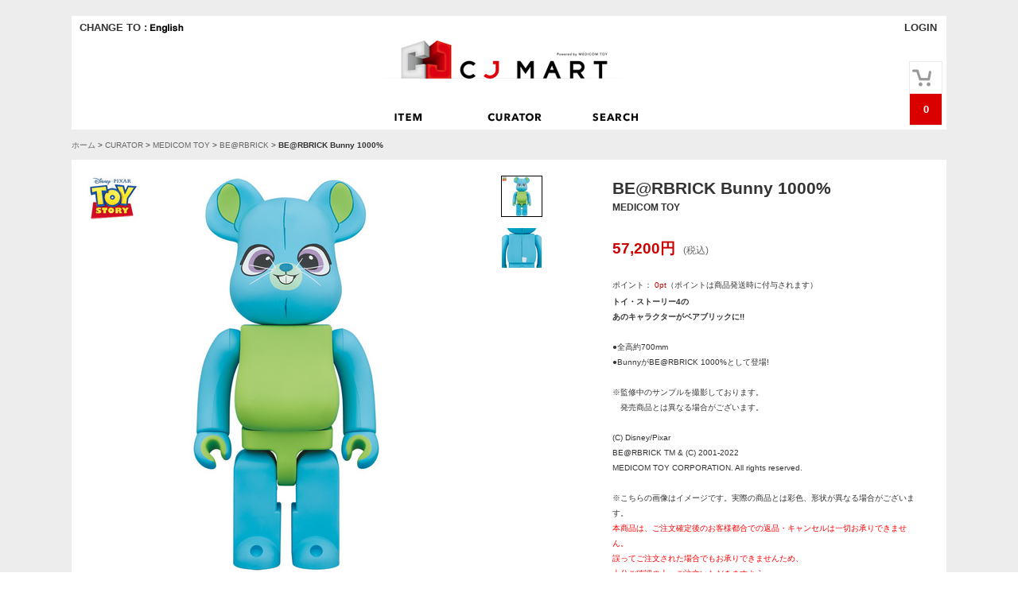

--- FILE ---
content_type: text/html; charset=UTF-8
request_url: https://cjmart.jp/products/detail.php?product_id=6343
body_size: 7882
content:
<!DOCTYPE html PUBLIC "-//W3C//DTD XHTML 1.0 Transitional//EN" "https://www.w3.org/TR/xhtml1/DTD/xhtml1-transitional.dtd">
<html xmlns="https://www.w3.org/1999/xhtml" lang="ja" xml:lang="ja" class="LC_Page_Products_Detail">
<head>
<meta name="robots" content="index,follow" />
<meta http-equiv="Content-Type" content="text/html; charset=UTF-8" />
<meta http-equiv="Content-Script-Type" content="text/javascript" />
<meta http-equiv="Content-Style-Type" content="text/css" />
<meta http-equiv="X-UA-Compatible" content="IE=Edge" />
<title>BE@RBRICK Bunny 1000%</title>
<meta name="description" content="BE@RBRICK Bunny 1000%" />
<meta name="keywords" content="CURATOR,MEDICOM TOY,BE@RBRICK,ITEM,フィギュア・トイ" />
<meta name="canonical" content="/products/detail.php?product_id=6343" />
<meta property="og:title" content="BE@RBRICK Bunny 1000%" />
<meta property="og:site_name" content="C.J.MART" />
<meta property="og:url" content="/products/detail.php?product_id=6343" />
<meta property="og:description" content="BE@RBRICK Bunny 1000%" />
<meta property="og:type" content="product" />
<meta property="og:image" content="https://cjmart.jp/upload/save_image/0023_220424_6dyc9i_y_1.jpg" />
<link rel="stylesheet" href="/user_data/packages/default/css/all.css" type="text/css" media="all" />
<link rel="stylesheet" href="/user_data/packages/default/css/add.css" type="text/css" media="all" />
<link rel="alternate" type="application/rss+xml" title="RSS" href="https://cjmart.jp/rss/" />
<link rel="shortcut icon" href="/user_data/packages/default/img/common/favicon.ico" />
<link rel="icon" type="image/vnd.microsoft.icon" href="/user_data/packages/default/img/common/favicon.ico" />
<script type="text/javascript" src="/js/css.js"></script>
<script type="text/javascript" src="/js/navi.js"></script>
<script type="text/javascript" src="/js/win_op.js"></script>
<script type="text/javascript" src="/js/site.js"></script>
<script type="text/javascript" src="/js/jquery.min.js"></script>
<script type="text/javascript" src="https://apis.google.com/js/plusone.js">{lang: 'ja'}</script>
<script type="text/javascript">//<![CDATA[
classCategories = {"__unselected":{"__unselected":{"name":"\u9078\u629e\u3057\u3066\u304f\u3060\u3055\u3044","product_class_id":"202110","product_type":"1"}},"__unselected2":{"#":{"classcategory_id2":"","name":"\u9078\u629e\u3057\u3066\u304f\u3060\u3055\u3044"},"#0":{"classcategory_id2":"0","name":" (\u54c1\u5207\u308c\u4e2d)","stock_find":false,"price01":"","price02":"57,200","point":"0","product_code":"4530956604299","product_class_id":"202110","product_type":"1","member_flg":null}},"member_flg":"not_login"};function lnOnLoad(){}
$(function(){
lnOnLoad();
});
//]]></script>

<script>
  (function(i,s,o,g,r,a,m){i['GoogleAnalyticsObject']=r;i[r]=i[r]||function(){
  (i[r].q=i[r].q||[]).push(arguments)},i[r].l=1*new Date();a=s.createElement(o),
  m=s.getElementsByTagName(o)[0];a.async=1;a.src=g;m.parentNode.insertBefore(a,m)
  })(window,document,'script','//www.google-analytics.com/analytics.js','ga');

  ga('create', 'UA-47615987-1', 'auto');
  ga('require', 'linkid', 'linkid.js');
  ga('require', 'displayfeatures');
  ga('send', 'pageview');


</script></head>
<!-- ▼BODY部 スタート -->
<body itemscope itemtype="https://schema.org/WebPage">

<div class="frame_outer">
  <a name="top" id="top"></a>
      
        <div id="header_wrap">
  <div id="header" class="clearfix">
    <div id="logo_area">
      <div id="logo"><a href="https://cjmart.jp/">
        <img src="/user_data/packages/default/img/common/logo.png" alt="C.J.MART/商品詳細ページ" />
      </a></div>
    </div>
            <div id="header_utility">
      <div id="headerInternalColumn">
        <div id="header_subnavi">
                    <div id="header-shippingto" class="lang">
          CHANGE TO :
            <a id="header_lang_english" href="https://cjmart.jp/en/"><img src="/user_data/packages/default/img/header/change_english.png" alt="English"/></a>
          </div>
          
                                      <!-- ▼【ヘッダー】ログイン -->
                              <div id="subnavi_left">
  <div id="login_btn_area">
    <div class="block_outer">
      <div id="header_login_area" class="clearfix">
        <form name="header_login_form" id="header_login_form" method="post" action="https://cjmart.jp/frontparts/login_check.php" onSubmit="return fnCheckLogin('header_login_form')">
          <input type="hidden" name="mode" value="login" />
          <input type="hidden" name="transactionid" value="94610bcd6ee9a5b2fd75e673096b4d31fe04d45b" />
          <input type="hidden" name="url" value="/products/detail.php?product_id=6343" />
          <!-- <div class="block_body clearfix">-->

                                        <!-- <a href="https://cjmart.jp/entry/index.php">REGISTRATION</a>-->
              <a href="https://cjmart.jp/mypage/login.php">LOGIN</a>
              <!--<a href="#">ABOUT C.J.MART</a>-->
                      <!-- </div>-->
        </form>
      </div>
    </div>
  </div>

      
</div>
                            <!-- ▲【ヘッダー】ログイン -->
                          <!-- ▼【ヘッダー】カート -->
                              <div id="subnavi_right">
  <div class="block_outer">
    <div id="header_cart_area" class="clearfix">
      <div class="block_body">
                <div id="header_cart_btn">
                    <a href="/cart/"><img src="/user_data/packages/default/img/header/icon-cart.png" alt="カートを見る" border="0" name="header_cart" id="header_cart" /></a>
          <div id="totalquantity">0</div>
        </div>
      </div>
    </div>
  </div>
</div>

                            <!-- ▲【ヘッダー】カート -->
                              </div>
      </div>
    </div>
                  <ul id="global_navi">
                <li class="nrml"><a lang="en" href="https://cjmart.jp/products/list.php"><img src="/user_data/packages/default/img/header/menu01_off.png" alt="PRO" name="navi01" id="navi01" /></a>
            <ul class="lv2">
              <li><a href="https://cjmart.jp/products/list.php">ALL</a></li>
              <li><a href="https://cjmart.jp/products/list.php?category_id=47">フィギュア・トイ</a></li>
              <li><a href="https://cjmart.jp/products/list.php?category_id=46">ウェア</a></li>
              <li><a href="https://cjmart.jp/products/list.php?category_id=45">シューズ</a></li>
              <li><a href="https://cjmart.jp/products/list.php?category_id=44">バッグ</a></li>
              <li><a href="https://cjmart.jp/products/list.php?category_id=43">アクセサリー</a></li>
              <li><a href="https://cjmart.jp/products/list.php?category_id=42">ファッション雑貨</a></li>
              <li><a href="https://cjmart.jp/products/list.php?category_id=41">インテリア</a></li>
              <li><a href="https://cjmart.jp/products/list.php?category_id=40">音楽・本</a></li>
              <li><a href="https://cjmart.jp/products/list.php?category_id=39">その他</a></li>
            </ul>
        </li>
        <li class="nrml"><a lang="en" href="https://cjmart.jp/products/list.php"><img src="/user_data/packages/default/img/header/menu02_off.png" alt="CREATOR" name="navi02" id="navi02" /></a>
           <ul class="lv2">
              <li><a href="https://cjmart.jp/products/list.php?category_id=5">MEDICOM TOY</a></li>
                <li style="padding-left:15px;"><a href="https://cjmart.jp/products/list.php?category_id=48">C.J.MART限定商品</a></li>
                <li style="padding-left:15px;"><a href="https://cjmart.jp/products/list.php?category_id=54">金沢屋</a></li>
                <li style="padding-left:15px;"><a href="https://cjmart.jp/products/list.php?category_id=49">ジモLOVEマート</a></li>
              	<li style="padding-left:15px;"><a href="https://cjmart.jp/products/list.php?category_id=16">REAL ACTION HEROES</a></li>
                <li style="padding-left:15px;"><a href="https://cjmart.jp/products/list.php?category_id=15">BE@RBRICK</a></li>
                <li style="padding-left:15px;"><a href="https://cjmart.jp/products/list.php?category_id=14">KUBRICK</a></li>
                <li style="padding-left:15px;"><a href="https://cjmart.jp/products/list.php?category_id=13">ソフビ</a></li>
                <li style="padding-left:15px;"><a href="https://cjmart.jp/products/list.php?category_id=12">VINYL COLLECTIBLE DOLLS</a></li>
                <li style="padding-left:15px;"><a href="https://cjmart.jp/products/list.php?category_id=11">ULTRA DETAIL FIGURE</a></li>
                <li style="padding-left:15px;"><a href="https://cjmart.jp/products/list.php?category_id=10">MIRACLE ACTION FIGURE</a></li>
                <li style="padding-left:15px;"><a href="https://cjmart.jp/products/list.php?category_id=9">PLUSH DOLL</a></li>
                <li style="padding-left:15px;"><a href="https://cjmart.jp/products/list.php?category_id=8">Sync.</a></li>
                <li style="padding-left:15px;"><a href="https://cjmart.jp/products/list.php?category_id=7">LIFE Entertainment</a></li>
                <li style="padding-left:15px;"><a href="https://cjmart.jp/products/list.php?category_id=6">その他</a></li>
              <li><a href="https://cjmart.jp/products/list.php?category_id=53">NEWSED</a></li>
              
              <li><a href="https://cjmart.jp/products/list.php?category_id=17">method</a></li>
              	<li style="padding-left:15px;"><a href="https://cjmart.jp/products/list.php?category_id=38">破改作家Velo（ANTI SYSTEM）</a></li>
                <li style="padding-left:15px;"><a href="https://cjmart.jp/products/list.php?category_id=37">RIBBONESIA</a></li>
                <li style="padding-left:15px;"><a href="https://cjmart.jp/products/list.php?category_id=36">RGB Laboratory</a></li>
                <li style="padding-left:15px;"><a href="https://cjmart.jp/products/list.php?category_id=35">Kagari Yusuke</a></li>
                <li style="padding-left:15px;"><a href="https://cjmart.jp/products/list.php?category_id=34">妄想工作所</a></li>
                <li style="padding-left:15px;"><a href="https://cjmart.jp/products/list.php?category_id=32">good by market</a></li>
                <li style="padding-left:15px;"><a href="https://cjmart.jp/products/list.php?category_id=31">NN</a></li>
                <li style="padding-left:15px;"><a href="https://cjmart.jp/products/list.php?category_id=30">PE</a></li>
                <li style="padding-left:15px;"><a href="https://cjmart.jp/products/list.php?category_id=29">カミミタテ</a></li>
                <li style="padding-left:15px;"><a href="https://cjmart.jp/products/list.php?category_id=28">姉川たく</a></li>
                <li style="padding-left:15px;"><a href="https://cjmart.jp/products/list.php?category_id=56">sola cube MINERAL</a></li>
                <li style="padding-left:15px;"><a href="https://cjmart.jp/products/list.php?category_id=26">Comicalu</a></li>
                <li style="padding-left:15px;"><a href="https://cjmart.jp/products/list.php?category_id=25">WhoWhat</a></li>
                <li style="padding-left:15px;"><a href="https://cjmart.jp/products/list.php?category_id=24">Aquvii</a></li>
                <li style="padding-left:15px;"><a href="https://cjmart.jp/products/list.php?category_id=23">naooo3house</a></li>
                <li style="padding-left:15px;"><a href="https://cjmart.jp/products/list.php?category_id=22">KUTANI SEAL</a></li>
                <li style="padding-left:15px;"><a href="https://cjmart.jp/products/list.php?category_id=21">共栄design</a></li>
              
              <li><a href="https://cjmart.jp/products/list.php?category_id=19">SPECIAL PRODUCT DESIGN</a></li>
            </ul>
        </li>
        <li class="srch"><a id="srch_link" lang="en" href="javascript:void(0);"><img src="/user_data/packages/default/img/header/menu03_off.png" alt="SEARCH" name="navi03" id="navi03" /></a>
            <ul class="lv2">
              <li>
                                  <form name="search_form" id="search_form" method="get" action="https://cjmart.jp/products/list.php">
                    <input type="hidden" name="transactionid" value="94610bcd6ee9a5b2fd75e673096b4d31fe04d45b" />
                    <table id="header_search">
                      <tr>
                        <td><input type="text" name="name" id="h12" class="box300" maxlength="50" value=""  /></td>
                        <td><input type="image" onMouseOver="chgImgImageSubmit('/user_data/packages/default/img/header/btn_itemsearch_on.png',this)"
                             onmouseout="chgImgImageSubmit('/user_data/packages/default/img/header/btn_itemsearch.png',this)" src="/user_data/packages/default/img/header/btn_itemsearch.png" alt="検索" id="search" /></td>
                      </tr>
                    </table>
                    <img id="cls" src="/user_data/packages/default/img/button/menu_close.gif" alt="CLOSE" />
                  </form>
                  
              </li>
            </ul>
        </li>
      </ul>
      </div>
</div>
<script>
$(function(){
    $("#global_navi>li.nrml").hover(function(){
        $(this).find("ul.lv2").show().parent().find("a img").attr('src',$(this).find("a img").attr('src').replace('_off','_on'));
     },function(){
        $(this).find("ul.lv2").hide().parent().find("a img").attr('src',$(this).find("a img").attr('src').replace('_on','_off'));
     })
    var srchfix=false;
    $("#global_navi>li.srch").hover(function(){
        $(this).addClass("cur").find("ul.lv2").show().parent().find("a img").attr('src',$(this).find("a img").attr('src').replace('_off','_on'));
        $("#header_search input[type='text']").focus();

    },function(){
       if(srchfix==false){
        $(this).addClass("cur").find("ul.lv2").hide().parent().find("a img").attr('src',$(this).find("a img").attr('src').replace('_on','_off'));
        $("#global_navi>li.srch").removeClass("cur");
       }

    }).find("a#srch_link").click(function(){
        //$("#global_navi>li.srch ul.lv2").toggle();
        if(srchfix==false){
        srchfix=true;
        }else{
        srchfix=false;
        }

        if($("#global_navi>li.srch ul.lv2").css('display')=='block'){
            $("#global_navi>li.srch").addClass("cur");
            $("#header_search input[type='text']").focus();
        }else{
            $("#global_navi>li.srch").removeClass("cur");
        }
    });
    $('#cls').click(function(){
        srchfix="false";
        $("#global_navi>li.srch ul.lv2").hide();
        $("#global_navi>li.srch").removeClass("cur");
        $("#srch_link>img").attr('src',$("#srch_link>img").attr('src').replace('_on','_off'));
     });
    function changeLanguage(lang) {
    var cookie = 'lang=' + lang + '; path=/';
    document.cookie = cookie;
  }
  $('#header_lang_english').click(function(){
    changeLanguage('english');
  });
  $('#header_lang_original_chinese').click(function(){
    changeLanguage('original_chinese');
  });
  $('#header_lang_simplified_chinese').click(function(){
    changeLanguage('simplified_chinese');
  });
  $('#header_lang_korean').click(function(){
    changeLanguage('korean');
  });
  })

</script>  
  <div id="container" class="clearfix">
            
        <div id="maincolumn_wrapper">

                  
            <div
                  id="one_maincolumn"
                class="main_column"
      >
                  
            <div id="pan">
<ol itemprop="breadcrumb"><li><a href="https://cjmart.jp/">ホーム</a>&nbsp;&gt;&nbsp;</li><li><a href="/products/list.php?category_id=3">CURATOR</a>&nbsp;&gt;&nbsp;</li><li><a href="/products/list.php?category_id=5">MEDICOM TOY</a>&nbsp;&gt;&nbsp;</li><li><a href="/products/list.php?category_id=15">BE@RBRICK</a></li><li>&nbsp;&gt;&nbsp;<strong>BE@RBRICK Bunny 1000%</strong></li></ol>
</div>

<div id="undercolumn" itemscope itemtype="https://schema.org/Product">
  <form name="form1" id="form1" method="post" action="?">
    <input type="hidden" name="transactionid" value="94610bcd6ee9a5b2fd75e673096b4d31fe04d45b" />
    <div id="detailarea" class="clearfix">

      <div id="detailphotobloc">
                <div class="photo">
                                        <a href="/upload/save_image/0023_220424_6dyc9i_y_3.jpg" class="expansion" target="_blank">
                    <img src="/upload/save_image/0023_220424_6dyc9i_y_2.jpg" alt="BE@RBRICK Bunny 1000%" class="picture" itemprop="image" />
                    </a>
                  </div>

                <div id="subdetail_area">
          <div class="sub_area">
            <div class="subphotoimg_main">
                            <a onmouseover="fnChangeImage('/upload/save_image/0023_220424_6dyc9i_y_3.jpg', 'BE@RBRICK Bunny 1000%');" href="/upload/save_image/0023_220424_6dyc9i_y_3.jpg" class="expansion current" target="_blank">
                              <img src="/upload/save_image/0023_220424_6dyc9i_y_2.jpg" alt="BE@RBRICK Bunny 1000%" class="picture" />
                            </a>
                          </div>
          </div>
                                                            <div class="sub_area clearfix">
                                                                                  <div class="subphotoimg">
                                        <a onmouseover="fnChangeImage('/upload/save_image/0024_220424_6dyc9i_y_2.jpg', 'BE@RBRICK Bunny 1000%');" href="/upload/save_image/0024_220424_6dyc9i_y_2.jpg" class="expansion" target="_blank">
                                          <img src="/upload/save_image/0024_220424_6dyc9i_y_1.jpg" alt="BE@RBRICK Bunny 1000%" />
                                        </a>
                                                          </div>
                              </div>
                                                                                                                                                                                                                                                                    </div>
                </div>

      <div id="detailrightbloc">
        <h2 itemprop="name">BE@RBRICK Bunny 1000%</h2>
                        <div class="category_name">MEDICOM TOY</div>
        

                
                        
                
                <dl class="sale_price" itemprop="offers" itemscope itemtype="https://schema.org/Offer">
                    <dd class="price">
            <span id="price02_default" itemprop="price">57,200</span><span id="price02_dynamic"></span>円<span class="zeikomi">(税込)</span>
          </dd>
        </dl>

                          <div class="detail_point">
          ポイント：
            <span id="point_default">0</span><span id="point_dynamic"></span><span class="point_unit_default">pt</span>（ポイントは商品発送時に付与されます）
          </div>
        
                
                <div class="main_comment" itemprop="description"><b>トイ・ストーリー4の<br />
あのキャラクターがベアブリックに!!</b><br />
<br />
●全高約700mm<br />
●BunnyがBE@RBRICK 1000%として登場!<br />
<br />
※監修中のサンプルを撮影しております。<br />
　発売商品とは異なる場合がございます。<br />
<br />
(C) Disney/Pixar<br />
BE@RBRICK TM & (C) 2001-2022<br />
MEDICOM TOY CORPORATION. All rights reserved.<br />
<br />
            ※こちらの画像はイメージです。実際の商品とは彩色、形状が異なる場合がございます。<br />
            <font color="#ff0000">
本商品は、ご注文確定後のお客様都合での返品・キャンセルは一切お承りできません。<br />
誤ってご注文された場合でもお承りできませんため、<br />
十分ご確認の上、ご注文いただきますよう、<br />
お願い申し上げます。<br />
また、こちらの記載が無い商品との合わせ買いをされた場合も同様となります。<br />
誠に恐れ入りますが、予めご了承ください。<br />
キャンセル依頼のご連絡をいただいても、<br />
ご返信いたしかねる可能性がございます。ご了承ください。<br />
また、ご注文成立後即時決済を進めさせていただきます。<br />
ご了承いただきますようお願い申し上げます。<br />
<br />
本商品はお一人様、また1住所につき<br />
1個までのご購入とさせていただきます。<br />
複数回のご注文が確認された場合、<br />
また、弊社基準におきまして<br />
不正な処理が疑われました場合、<br />
ご注文をキャンセルとさせていただく<br />
場合がございます。<br />
発送後の同一住所への転送などが確認された場合は、<br />
ご注文自体をキャンセルさせていただきます。<br />
尚、キャンセル理由に関しましての<br />
お問い合わせにはお答えいたしかねます。<br />
<br />
本商品はご注文後2週間以内の順次発送を予定しておりますが、<br />
状況により遅延する場合がございます。<br />
遅延によるキャンセルはお承り出来ません。<br />
配送日時指定はお承り出来ません。<br />
何卒ご了承くださいませ。<br />
<br />
注文後の同梱または分割しての発送は一切お承り出来ません。<br />
予めご了承ください。<br />
<br />
こちらの商品ですが、販売後、出荷後の配送先の変更、<br />
転送のご依頼はご遠慮ください。<br />
弊社を通さず、佐川急便様に直接転送を<br />
ご依頼された場合に発生した配送事故に関しましては<br />
弊社は責任を負いかねますので、予めご了承ください。<br />
<br />
必ずご購入時に出荷をご希望される<br />
発送先を記載の上ご注文ください。<br />
購入時にお引越しを予定されている場合は、<br />
お引越し先のご住所を記載の上ご注文ください。<br />
ご注文時に記載したご住所に、<br />
誤字脱字等がありました場合には修正をお承りいたします。 <br />
            </font></div>

        
        
        
            <div id="detail_cart_area" class="cart_area clearfix">
        <input type="hidden" name="mode" value="cart" />
        <input type="hidden" name="product_id" value="6343" />
        <input type="hidden" name="product_class_id" value="202110" id="product_class_id" />
        <input type="hidden" name="favorite_product_id" value="" />

        <dl class="product_code">
            <dt>NUMBER</dt>
            <dd id="product_code_default">
                              4530956604299
                          </dd><span id="product_code_dynamic"></span>
        </dl>


                
                    <div class="attention">申し訳ございませんが、只今品切れ中です。</div>
          

                              
                                <div class="favorite_btn">
              <img src="/user_data/packages/default/img/button/btn_favorite.jpg" alt="お気に入りに追加" name="add_favorite_product" id="add_favorite_product" />
              <script type="text/javascript" src="/js/jquery.tipsy.js"></script>
              <script type="text/javascript">
                var favoriteButton = $("#add_favorite_product");
                favoriteButton.tipsy({gravity: $.fn.tipsy.autoNS, fallback: "ログインしているお客さまのみご利用頂けます", fade: true });
                              </script>
            </div>
          
          <div id="socialcheck_box">
            <ul>

                                            <li class="facebook-btn">
                  <div id="fb-root"></div>
                  <script>(function(d, s, id) {
                    var js, fjs = d.getElementsByTagName(s)[0];
                    if (d.getElementById(id)) return;
                    js = d.createElement(s); js.id = id; js.async = true;
                    js.src = "//connect.facebook.net/ja_JP/sdk.js#xfbml=1&version=v2.3";
                    fjs.parentNode.insertBefore(js, fjs);
                    }(document, 'script', 'facebook-jssdk'));
                  </script>
                  <div class="fb-like" data-href="https://cjmart.jp/products/detail.php?product_id=6343" data-send="false" data-layout="box_count" data-width="100px" data-show-faces="false"></div>
                </li>
              
                                            <li class="google-btn">
                  <script type="text/javascript">
                        (function() {
                        var po = document.createElement('script'); po.type = 'text/javascript'; po.async = true;
                        po.src = 'https://apis.google.com/js/plusone.js';
                        var s = document.getElementsByTagName('script')[0]; s.parentNode.insertBefore(po, s);
                        })();
                  </script>
                  <g:plusone size="tall" href="/products/detail.php?product_id=6343"></g:plusone>
                </li>
              
                                            <li class="twitter-btn">
                  <a href="https://twitter.com/share" class="twitter-share-button" data-url="https://cjmart.jp/products/detail.php?product_id=6343" data-count="vertical" data-lang="ja">Tweet</a><script type="text/javascript" src="https://platform.twitter.com/widgets.js"></script>
                </li>
              
            </ul>
          </div>
        </div>
          </div>
  </form>

    



    
    
</div>


<link rel="stylesheet" type="text/css" href="/js/jquery.facebox/facebox.css" media="screen" />
<script type="text/javascript" src="/js/products.js"></script>
<script type="text/javascript" src="/js/jquery.facebox/facebox.js"></script>
<script type="text/javascript">//<![CDATA[
    $(function() {
        $('a.expansion').facebox({
            loadingImage : '/js/jquery.facebox/loading.gif',
            closeImage   : '/js/jquery.facebox/closelabel.png',
            faceboxHtml  : '<div id="facebox" style="display:none;"><div class="popup"><div class="content"></div><a href="#" class="close"><img src="/js/jquery.facebox/closelabel.png" title="close" class="close_image" /></a></div></div>'
        });
    });
    // 規格2に選択肢を割り当てる。
    function fnSetClassCategories(form, classcat_id2_selected) {
        var $form = $(form);
        var product_id = $form.find('input[name=product_id]').val();
        var $sele1 = $form.find('select[name=classcategory_id1]');
        var $sele2 = $form.find('select[name=classcategory_id2]');
        setClassCategories($form, product_id, $sele1, $sele2, classcat_id2_selected);
    }
    function fnChangeImage(lImg, alt){
        $('.photo img').attr({'src' : lImg , 'alt' : alt});
        $('.photo a').attr({'href' : lImg});
    }
    $(function(){
        $('#subdetail_area .sub_area a').hover(function(){
            $('#subdetail_area .sub_area a').removeClass('current');
            $(this).addClass('current');
        },function(){

        })
    })
//]]></script>
            
    </div>
    
        
  </div>
  
        </div>

        <div id="footer_wrap">
    
  <div id="footer" class="clearfix">
  <div id="pagetop">
  <a href="javascript:return false;">
    <img src="/user_data/packages/default/img/button/arrow-top.png" alt="このページの先頭へ" name="pagetopbtn" id="pagetopbtn"  />
  </a>
  <script>
  $(function(){
         $("#pagetop a").click(function(){
         $('html,body').animate({ scrollTop: 0 }, 'slow');
         return false;
         })
    });
  </script>
  </div>
    <div id="footer_line">
      <ul id="big">
      	<li><h2>ABOUT CJ MART</h2></li>
        <li><a href="https://cjmart.jp/abouts/index.php">会社概要</a></li>
        <li><a href="https://cjmart.jp/user_data/press_release.php">プレスリリース</a></li>
        <li><a href="https://cjmart.jp/user_data/information.php">インフォメーション</a></li>
        <li><a href="https://cjmart.jp/entry/index.php">会員登録</a></li>
        <li><a href="https://cjmart.jp/mypage/login.php">マイページ</a></li>
        <li><a href="https://cjmart.jp/guide/privacy.php">プライバシーポリシー</a></li>
        <li class="end"><a href="https://cjmart.jp/order/index.php">特定商取引法に基づく表記</a></li>
      </ul>
      <ul>
        <li><h2>CONTENTS</h2></li>
        <li><a href="https://cjmart.jp/products/list.php?category_id=4">ITEM</a></li>
        <li><a href="https://cjmart.jp/products/list.php?category_id=3">CURATOR</a></li>
        
        
      </ul>
     <ul>
        <li><h2>CATEGORY</h2></li>
        <li><a href="https://cjmart.jp/products/list.php?category_id=47">フィギュア・トイ</a></li>
        <li><a href="https://cjmart.jp/products/list.php?category_id=46">ウェア</a></li>
        <li><a href="https://cjmart.jp/products/list.php?category_id=45">シューズ</a></li>
        <li><a href="https://cjmart.jp/products/list.php?category_id=44">バッグ</a></li>
        <li><a href="https://cjmart.jp/products/list.php?category_id=43">アクセサリー</a></li>
        <li><a href="https://cjmart.jp/products/list.php?category_id=42">ファッション雑貨</a></li>
        <li><a href="https://cjmart.jp/products/list.php?category_id=41">インテリア</a></li>
        <li><a href="https://cjmart.jp/products/list.php?category_id=40">音楽・本</a></li>
        <li><a href="https://cjmart.jp/products/list.php?category_id=39">その他</a></li>
      </ul>
             <ul class="big">
        <li><h2>FOLLOW US</h2></li>
        <li><a href="https://www.facebook.com/cjmart.page"><img src="/user_data/packages/default/img/button/footer-fb.png" alt="Facebook" /></a><div>FACEBOOK</div></li>
        <li><a href="https://twitter.com/cjmart_jp"><img src="/user_data/packages/default/img/button/footer-twitter.png" alt="Twitter" /></a><div>Twitter</div></li>
      </ul>
      <div id="copyright">© MEDICOM TOY CORPORATION
      </div>
    </div>
  </div>
</div>  
      </div>


<form action="https://cjmart.jp/contact/index.php" method="post" name="form_product_contact" id="form_product_contact">
  <input type="hidden" name="mode" value="" />
  <input type="hidden" name="products_name" value="" />
  <input type="hidden" name="transactionid" value="94610bcd6ee9a5b2fd75e673096b4d31fe04d45b" />
</form>
<form action="https://cjmart.jp/shopping/index.php" method="post" name="form_shopping_nonmember" id="form_shopping_nonmember">
  <input type="hidden" name="mode" value="" />
  <input type="hidden" name="transactionid" value="94610bcd6ee9a5b2fd75e673096b4d31fe04d45b" />
  <input type="hidden" name="cartKey" value="" />
</form>
</body><!-- ▲BODY部 エンド -->
</html>

--- FILE ---
content_type: text/html; charset=utf-8
request_url: https://accounts.google.com/o/oauth2/postmessageRelay?parent=https%3A%2F%2Fcjmart.jp&jsh=m%3B%2F_%2Fscs%2Fabc-static%2F_%2Fjs%2Fk%3Dgapi.lb.en.2kN9-TZiXrM.O%2Fd%3D1%2Frs%3DAHpOoo_B4hu0FeWRuWHfxnZ3V0WubwN7Qw%2Fm%3D__features__
body_size: 159
content:
<!DOCTYPE html><html><head><title></title><meta http-equiv="content-type" content="text/html; charset=utf-8"><meta http-equiv="X-UA-Compatible" content="IE=edge"><meta name="viewport" content="width=device-width, initial-scale=1, minimum-scale=1, maximum-scale=1, user-scalable=0"><script src='https://ssl.gstatic.com/accounts/o/2580342461-postmessagerelay.js' nonce="4FACncudymhqW_0W72ogWQ"></script></head><body><script type="text/javascript" src="https://apis.google.com/js/rpc:shindig_random.js?onload=init" nonce="4FACncudymhqW_0W72ogWQ"></script></body></html>

--- FILE ---
content_type: application/javascript
request_url: https://cjmart.jp/js/products.js
body_size: 2015
content:
$(function() {
      // 規格1選択時
      $('select[name=classcategory_id1]')
          .change(function() {
                      var $form = $(this).parents('form');
                      var product_id = $form.find('input[name=product_id]').val();
                      var $sele1 = $(this);
                      var $sele2 = $form.find('select[name=classcategory_id2]');

                      // 規格1のみの場合
                      if (!$sele2.length) {
                          checkStock($form, product_id, $sele1.val(), '0');
                      // 規格2ありの場合
                      } else {
                          setClassCategories($form, product_id, $sele1, $sele2);
                      }
                  });

      // 規格2選択時
      $('select[name=classcategory_id2]')
          .change(function() {
                      var $form = $(this).parents('form');
                      var product_id = $form.find('input[name=product_id]').val();
                      var $sele1 = $form.find('select[name=classcategory_id1]');
                      var $sele2 = $(this);
                      checkStock($form, product_id, $sele1.val(), $sele2.val());
                  });
});


/**
 * 規格2のプルダウンを設定する.
 */
function setClassCategories($form, product_id, $sele1, $sele2, selected_id2) {

    if ($sele1 && $sele1.length) {
        var classcat_id1 = $sele1.val() ? $sele1.val() : '';
        if ($sele2 && $sele2.length) {
            // 規格2の選択肢をクリア
            $sele2.children().remove();

            var classcat2;

            // 商品一覧時
            if (typeof productsClassCategories != 'undefined') {
                classcat2 = productsClassCategories[product_id][classcat_id1];
            }
            // 詳細表示時
            else {
                classcat2 = classCategories[classcat_id1];
            }

            // 規格2の要素を設定
            for (var key in classcat2) {
                var id = classcat2[key]['classcategory_id2'];
                var name = classcat2[key]['name'];
                var option = $('<option />').val(id ? id : '').text(name);
                if (id == selected_id2) {
                    option.attr('selected', true);
                }
                $sele2.append(option);
            }
            checkStock($form, product_id, $sele1.val() ? $sele1.val() : '__unselected2',
                       $sele2.val() ? $sele2.val() : '');
        }
    }
}

/**
 * 規格の選択状態に応じて, フィールドを設定する.
 */
function checkStock($form, product_id, classcat_id1, classcat_id2) {
/*
 * 規格1だけしかない場合、規格1選択時に呼ばれる　その際のclasscat_id2=0
 * 規格2まである場合、必ず規格2の値変更時ここを通る
 */
    classcat_id2 = classcat_id2 ? classcat_id2 : '';

    var classcat2;
    var member_flg;

    // 商品一覧時
    if (typeof productsClassCategories != 'undefined') {
        classcat2 = productsClassCategories[product_id][classcat_id1]['#' + classcat_id2];
        //---------------UPDATE CODE @ono001 START----------
        if(typeof classcat2 != 'undefined') member_flg = classcat2['member_flg'];
        //---------------UPDATE CODE @ono001 E N D----------
    }
    // 詳細表示時
    else {
        classcat2 = classCategories[classcat_id1]['#' + classcat_id2];
      //---------------UPDATE CODE @ono001 START----------
        member_flg = classCategories['member_flg'];
        //---------------UPDATE CODE @ono001 E N D----------
    }

    // 商品コード
    var $product_code_default = $form.find('[id^=product_code_default]');
    var $product_code_dynamic = $form.find('[id^=product_code_dynamic]');
    if (classcat2
        && typeof classcat2['product_code'] != 'undefined') {
        $product_code_default.hide();
        $product_code_dynamic.show();
        $product_code_dynamic.text(classcat2['product_code']);
    } else {
        $product_code_default.show();
        $product_code_dynamic.hide();
    }

    // 在庫(品切れ)
    var $cartbtn_default = $form.find('[id^=cartbtn_default]');
    var $cartbtn_dynamic = $form.find('[id^=cartbtn_dynamic]');
    if (classcat2 && classcat2['stock_find'] === false) {

        $cartbtn_dynamic.text('申し訳ございませんが、只今品切れ中です。').show();
        $cartbtn_default.hide();
    } else {
        $cartbtn_dynamic.hide();
        $cartbtn_default.show();
    }

    //---------------UPDATE CODE @ono001 START----------
    // 商品タイプ／「お問い合わせ」「会員限定（表示あり)」で未ログインの場合、カートボタンの出しわけを行う
    var $cartbtn_default = $form.find('[id^=cartbtn_default]');
    var $cartbtn_dynamic = $form.find('[id^=cartbtn_dynamic]');
    var $member_only_list = $form.find('[class^=member_only_list]');
    var $class_classlist = $form.find('[class^=classlist]');
    var $class_quantity = $form.find('[class^=quantity]');
    if (classcat2
        && typeof classcat2['classcategory_id2'] != 'undefined'
        && String(classcat2['classcategory_id2']).length >= 1) {

        //会員限定（表示あり)」で未ログイン
        if (typeof classcat2['product_type'] != 'undefined' && classcat2['product_type'] == '4' && member_flg == 'not_login') {
            $cartbtn_default.hide();
            $member_only_list.show();
            $class_quantity.hide();
        // お問い合わせ
        } else if(classcat2['product_type'] == '3'){
            $cartbtn_default.hide();
            $class_quantity.hide();
            $member_only_list.hide();
            $cartbtn_dynamic.text('この商品は、お問い合わせ商品です。').show();
        } else {
            $member_only_list.hide();
            $class_quantity.show();
        }
    }else{
        //デフォルト
        $cartbtn_default.show();
        $class_classlist.show();
        $class_quantity.show();
        $member_only_list.hide();
    }
    //---------------UPDATE CODE @ono001 E N D----------

    // 通常価格
    var $price01_default = $form.find('[id^=price01_default]');
    var $price01_dynamic = $form.find('[id^=price01_dynamic]');
    if (classcat2
        && typeof classcat2['price01'] != 'undefined'
        && String(classcat2['price01']).length >= 1) {

        $price01_dynamic.text(classcat2['price01']).show();
        $price01_default.hide();
    } else {
        $price01_dynamic.hide();
        $price01_default.show();
    }

    // 販売価格
    var $price02_default = $form.find('[id^=price02_default]');
    var $price02_dynamic = $form.find('[id^=price02_dynamic]');
    if (classcat2
        && typeof classcat2['price02'] != 'undefined'
        && String(classcat2['price02']).length >= 1) {

        $price02_dynamic.text(classcat2['price02']).show();
        $price02_default.hide();
    } else {
        $price02_dynamic.hide();
        $price02_default.show();
    }

    // ポイント
    var $point_default = $form.find('[id^=point_default]');
    var $point_dynamic = $form.find('[id^=point_dynamic]');
    if (classcat2
        && typeof classcat2['point'] != 'undefined'
        && String(classcat2['point']).length >= 1) {

        $point_dynamic.text(classcat2['point']).show();
        $point_default.hide();
    } else {
        $point_dynamic.hide();
        $point_default.show();
    }

    // 商品規格
    var $product_class_id_dynamic = $form.find('[id^=product_class_id]');
    if (classcat2
        && typeof classcat2['product_class_id'] != 'undefined'
        && String(classcat2['product_class_id']).length >= 1) {

        $product_class_id_dynamic.val(classcat2['product_class_id']);
    } else {
        $product_class_id_dynamic.val('');
    }

    // デバッグ用のファンクションです。何かの時に使えるように残しておきます。
    function debugArray(arr,lv) {
        if(lv == 'undefined') lv=1;
        lv++;
        var pre = '';
        for(var i=0;i<lv;i++) pre = pre + '>';
        for ( var key in arr) {
            if (typeof arr[key] == 'object') {
                debugArray(arr[key],lv);
            } else {
                console.log(pre + key + ":" + arr[key]);
            }
        }
    }
}


--- FILE ---
content_type: text/plain
request_url: https://www.google-analytics.com/j/collect?v=1&_v=j102&a=93590656&t=pageview&_s=1&dl=https%3A%2F%2Fcjmart.jp%2Fproducts%2Fdetail.php%3Fproduct_id%3D6343&ul=en-us%40posix&dt=BE%40RBRICK%20Bunny%201000%25&sr=1280x720&vp=1280x720&_u=KGBAgEAjAAAAACAAI~&jid=706819111&gjid=1567767322&cid=1397421458.1769996985&tid=UA-47615987-1&_gid=381849959.1769996985&_slc=1&z=980168879
body_size: -448
content:
2,cG-7HEZ6J098M